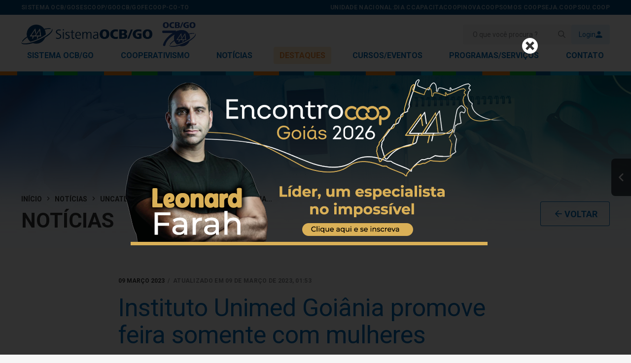

--- FILE ---
content_type: text/css
request_url: https://www.goiascooperativo.coop.br/wp-content/plugins/tabbed-contents/build/tabs/view.css?ver=1.0.4
body_size: 1352
content:
.wp-block-tcb-tabs svg{font-size:30px}.wp-block-tcb-tabs .tabMenu li{overflow:hidden;text-decoration:none;word-wrap:break-word;background:-webkit-linear-gradient(left,#f3fbed,#f1f9eb,#f0f7e9,#e4eedc,#dbeccd);cursor:pointer;position:relative;transition:all .2s ease-in-out}.wp-block-tcb-tabs .tabMenu li i,.wp-block-tcb-tabs .tabMenu li img{margin-bottom:10px}.wp-block-tcb-tabs .tabMenu li .fa-solid.fa-xmark{line-height:15px;margin:0;padding:8px;position:absolute;right:0;top:0}.wp-block-tcb-tabs .tabMenu li .tabLabel{display:inline-block;font-weight:700;margin:0}.wp-block-tcb-tabs .tabMenu li .tabLabel *{font-size:inherit;line-height:inherit;margin:inherit!important}.wp-block-tcb-tabs .wp-block-tcb-tab{color:#333;display:none;padding:25px;word-wrap:break-word}.wp-block-tcb-tabs .wp-block-tcb-tab>*{opacity:0;transform:translateY(20px);transition:opacity .2s,transform .2s}.wp-block-tcb-tabs .wp-block-tcb-tab>:first-child{margin-top:0;transition-delay:.2s}.wp-block-tcb-tabs .wp-block-tcb-tab>:nth-child(2){transition-delay:.3s}.wp-block-tcb-tabs .wp-block-tcb-tab>:nth-child(3){transition-delay:.4s}.wp-block-tcb-tabs .wp-block-tcb-tab>:nth-child(4){transition-delay:.5s}.wp-block-tcb-tabs .wp-block-tcb-tab.active{display:block}.wp-block-tcb-tabs .wp-block-tcb-tab.activeContent>*{opacity:1;transform:translateY(0)}.wp-block-tcb-tabs .tcbTabContent{display:flex}.wp-block-tcb-tabs .tcbTabContent.default{flex-direction:column}.wp-block-tcb-tabs .tcbTabContent.default .tabMenu{display:flex;flex-wrap:wrap;gap:8px;list-style-type:none;margin:16px 0;padding:0}.wp-block-tcb-tabs .tcbTabContent.default .tabMenu li{align-items:center;box-shadow:0 10px 40px 0 rgba(107,125,179,.11);display:flex;flex-direction:column;justify-content:center;padding:15px 10px}.wp-block-tcb-tabs .tcbTabContent.default .tabMenu li.active{background:linear-gradient(90deg,#019447,#10d56d);border-radius:2px;box-shadow:0 4px 8px 0 rgba(0,0,0,.2),0 6px 20px 0 rgba(0,0,0,.19)}.wp-block-tcb-tabs .tcbTabContent.default .tabMenu li.active i{transition:all .4s ease-in-out}.wp-block-tcb-tabs .tcbTabContent.default .tabMenu li .tabLabel{margin-top:5px}.wp-block-tcb-tabs .tcbTabContent.default .tabMenu li .tabLabel.hide{display:none}.wp-block-tcb-tabs .tcbTabContent.default .tabMenu li .tabLabel.show{display:block}.wp-block-tcb-tabs .tcbTabContent.default .tabMenu li .fa-solid.fa-xmark{font-size:20px}.wp-block-tcb-tabs .tcbTabContent.default .tabMenu li .menuIcon i{padding:0 24px}.wp-block-tcb-tabs .tcbTabContent.default .tabMenu li .menuIcon.hide{display:none}.wp-block-tcb-tabs .tcbTabContent.default .tabMenu li .menuIcon.show{display:inline-block}.wp-block-tcb-tabs .tcbTabContent.theme1{background:#fff;border-radius:20px;flex-direction:column;padding:10px}.wp-block-tcb-tabs .tcbTabContent.theme1 .tabMenu{display:flex;flex-wrap:wrap;gap:8px;list-style-type:none;margin:0;padding:0}.wp-block-tcb-tabs .tcbTabContent.theme1 .tabMenu li{align-items:baseline;display:flex;flex-direction:row;gap:10px;justify-content:center;padding:15px 10px;position:relative}.wp-block-tcb-tabs .tcbTabContent.theme1 .tabMenu li .menuIcon{margin-top:0}.wp-block-tcb-tabs .tcbTabContent.theme1 .tabMenu li .fa-solid.fa-xmark{font-size:16px;margin:-7px}.wp-block-tcb-tabs .tcbTabContent.theme1 .tabMenu li .menuIcon.hide{display:none}.wp-block-tcb-tabs .tcbTabContent.theme1 .tabMenu li .menuIcon.show{display:inline-block}.wp-block-tcb-tabs .tcbTabContent.theme1 .tabMenu li .tabLabel{margin-top:-3px}.wp-block-tcb-tabs .tcbTabContent.theme1 .tabMenu li .tabLabel.hide{display:none}.wp-block-tcb-tabs .tcbTabContent.theme1 .tabMenu li .tabLabel.show{display:block}.wp-block-tcb-tabs .tcbTabContent.theme1 .tabMenu li:after{bottom:0;content:"";left:50%;position:absolute;transform:translateX(-50%);transition:width .5s ease-in-out;width:0}.wp-block-tcb-tabs .tcbTabContent.theme1 .tabMenu li.active:after{transform:translateX(-50%);width:100%}.wp-block-tcb-tabs .tcbTabContent.theme2{background:#fff;border-radius:20px;flex-direction:row;padding:10px 15px}.wp-block-tcb-tabs .tcbTabContent.theme2 .tabMenu{margin-top:0;padding:0;text-align:left}.wp-block-tcb-tabs .tcbTabContent.theme2 .tabMenu li{flex-direction:row;margin-right:7px;padding:12px 5px;width:220px}.wp-block-tcb-tabs .tcbTabContent.theme2 .tabMenu li .menuIcon{margin-left:5px;margin-right:9px}.wp-block-tcb-tabs .tcbTabContent.theme2 .tabMenu li .fa-solid.fa-xmark{font-size:16px;margin-right:5px}.wp-block-tcb-tabs .tcbTabContent.theme2 .tabMenu li.active{border-left:4px solid #118b50;transition:.3s ease-in-out}.wp-block-tcb-tabs .tcbTabContent.theme2 .tabMenu li .menuIcon.hide{display:none}.wp-block-tcb-tabs .tcbTabContent.theme2 .tabMenu li .menuIcon.show{display:inline-block}.wp-block-tcb-tabs .tcbTabContent.theme2 .tabMenu li .tabLabel.hide{display:none}.wp-block-tcb-tabs .tcbTabContent.theme2 .tabMenu li .tabLabel.show{display:inline-block}.wp-block-tcb-tabs .tcbTabContent.theme2 .tabContent{border-radius:8px}.wp-block-tcb-tabs .tcbTabContent.theme3{background:#fff;border-radius:20px;flex-direction:column;padding:0}.wp-block-tcb-tabs .tcbTabContent.theme3 .tabMenu{display:flex;flex-wrap:wrap;gap:8px;list-style-type:none;margin:0;padding:0}.wp-block-tcb-tabs .tcbTabContent.theme3 .tabMenu li{margin-bottom:0}.wp-block-tcb-tabs .tcbTabContent.theme3 .tabMenu li .fa-solid.fa-xmark{font-size:16px;margin-bottom:0}.wp-block-tcb-tabs .tcbTabContent.theme3 .tabMenu li .menuIcon i{margin-top:6px;padding:5px 25px}.wp-block-tcb-tabs .tcbTabContent.theme3 .tabMenu li .tabLabel{display:none}.wp-block-tcb-tabs .tcbTabContent.theme4{background:#fff;border:1px solid gray;border-radius:20px;flex-direction:column;padding:10px}.wp-block-tcb-tabs .tcbTabContent.theme4 .tabMenu{display:flex;flex-wrap:wrap;gap:8px;list-style-type:none;margin:0;padding:0}.wp-block-tcb-tabs .tcbTabContent.theme4 .tabMenu li{border-radius:0 48px 0 0;margin-bottom:0}.wp-block-tcb-tabs .tcbTabContent.theme4 .tabMenu li .fa-solid.fa-xmark{font-size:16px;left:0;margin:-3px;position:absolute}.wp-block-tcb-tabs .tcbTabContent.theme4 .tabMenu li .menuIcon i{margin-top:6px;padding:5px 9px}.wp-block-tcb-tabs .tcbTabContent.theme4 .tabMenu li.active{border-radius:0 48px 0 0}.wp-block-tcb-tabs .tcbTabContent.theme4 .tabMenu li .menuIcon.hide{display:none}.wp-block-tcb-tabs .tcbTabContent.theme4 .tabMenu li .menuIcon.show{display:inline-block}.wp-block-tcb-tabs .tcbTabContent.theme4 .tabMenu li .tabLabel.hide{display:none}.wp-block-tcb-tabs .tcbTabContent.theme4 .tabMenu li .tabLabel.show{display:inline-block}.wp-block-tcb-tabs .tcbTabContent.theme5{background:#fff;border-radius:20px;flex-direction:column;padding:0}.wp-block-tcb-tabs .tcbTabContent.theme5 .tabMenu{display:flex;flex-wrap:wrap;gap:8px;list-style-type:none;margin:0;padding:0}.wp-block-tcb-tabs .tcbTabContent.theme5 .tabMenu li .menuIcon{display:none}.wp-block-tcb-tabs .tcbTabContent.theme5 .tabMenu li .fa-solid.fa-xmark{font-size:16px;margin-bottom:0}.wp-block-tcb-tabs .tcbTabContent.theme5 .tabMenu li.active{border-radius:12px 12px 0 0}.wp-block-tcb-tabs .tcbTabContent.theme5 .tabMenu li .menuIcon i{margin-top:6px;padding:5px 9px}.wp-block-tcb-tabs .tcbTabContent.theme5 .tabMenu li .menuIcon.hide{display:none}.wp-block-tcb-tabs .tcbTabContent.theme5 .tabMenu li .menuIcon.show{display:inline-block}.wp-block-tcb-tabs .tcbTabContent.theme5 .tabMenu li .tabLabel.hide{display:none}.wp-block-tcb-tabs .tcbTabContent.theme5 .tabMenu li .tabLabel.show{display:inline-block}.wp-block-tcb-tabs .tcbTabContent.theme5 .tabContent{border-radius:7px}.wp-block-tcb-tabs .tcbTabContent.theme6{background:#fff;border-radius:20px;flex-direction:row;padding:0}.wp-block-tcb-tabs .tcbTabContent.theme6 .tabMenu{flex-wrap:wrap;gap:8px;list-style-type:none;margin:0}.wp-block-tcb-tabs .tcbTabContent.theme6 .tabMenu li{border-radius:12px;margin:10px 0;padding:10px 3px;width:203px}.wp-block-tcb-tabs .tcbTabContent.theme6 .tabMenu li .menuIcon{display:none}.wp-block-tcb-tabs .tcbTabContent.theme6 .tabMenu li .fa-solid.fa-xmark{font-size:16px;margin-bottom:0}.wp-block-tcb-tabs .tcbTabContent.theme6 .tabMenu li .menuIcon i{margin-top:6px;padding:5px 9px}.wp-block-tcb-tabs .tcbTabContent.theme6 .tabMenu li .tabLabel{margin-left:7px}.wp-block-tcb-tabs .tcbTabContent.theme6 .tabMenu li .menuIcon.hide{display:none}.wp-block-tcb-tabs .tcbTabContent.theme6 .tabMenu li .menuIcon.show{display:inline-block}.wp-block-tcb-tabs .tcbTabContent.theme6 .tabMenu li .tabLabel.hide{display:none}.wp-block-tcb-tabs .tcbTabContent.theme6 .tabMenu li .tabLabel.show{display:inline-block}.wp-block-tcb-tabs .tcbTabContent.theme6 .tabContent{border-radius:7px;margin-left:10px;margin-top:10px}.wp-block-tcb-tabs .tcbTabContent.theme7{background:#fff;border-radius:20px;flex-direction:column;padding:0}.wp-block-tcb-tabs .tcbTabContent.theme7 .tabMenu{display:flex;flex-wrap:wrap;gap:8px;list-style-type:none;margin:0}.wp-block-tcb-tabs .tcbTabContent.theme7 .tabMenu li{border-radius:20px;padding:10px 16px}.wp-block-tcb-tabs .tcbTabContent.theme7 .tabMenu li .menuIcon{display:none}.wp-block-tcb-tabs .tcbTabContent.theme7 .tabMenu li .fa-solid.fa-xmark{font-size:16px;margin-bottom:0}.wp-block-tcb-tabs .tcbTabContent.theme7 .tabMenu li .menuIcon i{margin-top:6px;padding:5px 6px}.wp-block-tcb-tabs .tcbTabContent.theme7 .tabMenu li .tabLabel{margin-right:5px;margin-top:5px}.wp-block-tcb-tabs .tcbTabContent.theme7 .tabMenu li .menuIcon.hide{display:none}.wp-block-tcb-tabs .tcbTabContent.theme7 .tabMenu li .menuIcon.show{display:inline-block}.wp-block-tcb-tabs .tcbTabContent.theme7 .tabMenu li .tabLabel.hide{display:none}.wp-block-tcb-tabs .tcbTabContent.theme7 .tabMenu li .tabLabel.show{display:inline-block}.wp-block-tcb-tabs .tcbTabContent.theme7 .tabContent{border-radius:7px}@media(max-width:576px){.wp-block-tcb-tabs .tcbTabContent .tabMenu li{flex-grow:1}.wp-block-tcb-tabs .tabMenu{display:flex;flex-direction:column;flex-wrap:wrap;gap:8px;list-style-type:none;margin:0;padding:0}}@media(min-width:768px){.wp-block-tcb-tabs .tcbTabContent .tabMenu li{padding:15px 8px}}


--- FILE ---
content_type: text/css
request_url: https://www.goiascooperativo.coop.br/wp-content/plugins/gallery-styles/build/style-index.css?ver=1744373974
body_size: 655
content:
.wp-block-gallery.has-nested-images .wp-block-image a figcaption,.wp-block-gallery.has-nested-images .wp-block-image figcaption{visibility:var(--disable-caption,"")}.is-style-default.wp-block-gallery.has-nested-images .wp-block-image,.is-style-default.wp-block-gallery.has-nested-images .wp-block-image a{background:var(--foreground,hsla(0,0%,100%,0));transition:background .35s;z-index:99}.is-style-default.wp-block-gallery.has-nested-images .wp-block-image a img,.is-style-default.wp-block-gallery.has-nested-images .wp-block-image img{mix-blend-mode:var(--blend-mode,"multiply")}.is-style-default.wp-block-gallery.has-nested-images .wp-block-image a:hover,.is-style-default.wp-block-gallery.has-nested-images .wp-block-image:hover{background:var(--background,hsla(0,0%,100%,0))}.is-style-default.wp-block-gallery.has-nested-images .wp-block-image a figcaption,.is-style-default.wp-block-gallery.has-nested-images .wp-block-image figcaption{color:var(--line-color,hsla(0,0%,100%,.996));font-size:var(--font-size,"1.75rem");mix-blend-mode:var(--text-blend-mode,"normal");z-index:99}.is-style-animate-inside-lines.wp-block-gallery.has-nested-images .wp-block-image{background:var(--foreground,hsla(0,0%,100%,0));transition:background .35s;z-index:99}.is-style-animate-inside-lines.wp-block-gallery.has-nested-images .wp-block-image img{mix-blend-mode:var(--blend-mode,"multiply")}.is-style-animate-inside-lines.wp-block-gallery.has-nested-images .wp-block-image:hover{background:var(--background,hsla(0,0%,100%,0))}.is-style-animate-inside-lines.wp-block-gallery.has-nested-images .wp-block-image:after,.is-style-animate-inside-lines.wp-block-gallery.has-nested-images .wp-block-image:before{bottom:15px;box-shadow:unset;content:"";left:15px;mix-blend-mode:var(--text-blend-mode,"normal");opacity:0;position:absolute;right:15px;top:15px;transition:transform .45s;z-index:1}.is-style-animate-inside-lines.wp-block-gallery.has-nested-images .wp-block-image:before{border-bottom:1px solid var(--line-color,hsla(0,0%,100%,.996));border-top:1px solid var(--line-color,hsla(0,0%,100%,.996));transform:scaleX(0)}.is-style-animate-inside-lines.wp-block-gallery.has-nested-images .wp-block-image:after{border-left:1px solid var(--line-color,hsla(0,0%,100%,.996));border-right:1px solid var(--line-color,hsla(0,0%,100%,.996));transform:scaleY(0)}.is-style-animate-inside-lines.wp-block-gallery.has-nested-images .wp-block-image:hover a{background:var(--background,hsla(0,0%,100%,0))}.is-style-animate-inside-lines.wp-block-gallery.has-nested-images .wp-block-image a:after,.is-style-animate-inside-lines.wp-block-gallery.has-nested-images .wp-block-image a:before,.is-style-animate-inside-lines.wp-block-gallery.has-nested-images .wp-block-image div:after,.is-style-animate-inside-lines.wp-block-gallery.has-nested-images .wp-block-image div:before{bottom:15px;box-shadow:unset;content:"";left:15px;mix-blend-mode:var(--text-blend-mode,"normal");opacity:0;position:absolute;right:15px;top:15px;transition:transform .45s;z-index:1}.is-style-animate-inside-lines.wp-block-gallery.has-nested-images .wp-block-image a:before,.is-style-animate-inside-lines.wp-block-gallery.has-nested-images .wp-block-image div:before{border-bottom:1px solid var(--line-color,hsla(0,0%,100%,.996));border-top:1px solid var(--line-color,hsla(0,0%,100%,.996));transform:scaleX(0)}.is-style-animate-inside-lines.wp-block-gallery.has-nested-images .wp-block-image a:after,.is-style-animate-inside-lines.wp-block-gallery.has-nested-images .wp-block-image div:after{border-left:1px solid var(--line-color,hsla(0,0%,100%,.996));border-right:1px solid var(--line-color,hsla(0,0%,100%,.996));transform:scaleY(0)}.is-style-animate-inside-lines.wp-block-gallery.has-nested-images .wp-block-image:hover a:after,.is-style-animate-inside-lines.wp-block-gallery.has-nested-images .wp-block-image:hover a:before,.is-style-animate-inside-lines.wp-block-gallery.has-nested-images .wp-block-image:hover div:after,.is-style-animate-inside-lines.wp-block-gallery.has-nested-images .wp-block-image:hover div:before,.is-style-animate-inside-lines.wp-block-gallery.has-nested-images .wp-block-image:hover:after,.is-style-animate-inside-lines.wp-block-gallery.has-nested-images .wp-block-image:hover:before{opacity:1;transform:scale(1)}.is-style-animate-inside-lines.wp-block-gallery.has-nested-images .wp-block-image:hover a,.is-style-animate-inside-lines.wp-block-gallery.has-nested-images .wp-block-image:hover figcaption{z-index:99}.is-style-animate-inside-lines.wp-block-gallery.has-nested-images .wp-block-image:hover figcaption{transform:translateZ(0)}.is-style-animate-inside-lines.wp-block-gallery.has-nested-images .wp-block-image figcaption{background:unset;bottom:unset;color:var(--line-color,hsla(0,0%,100%,.996));font-size:var(--font-size,"1.75rem");line-height:1;margin-top:0;max-height:unset;mix-blend-mode:var(--text-blend-mode,"normal");overflow-y:hidden;transform:translate3d(0,-20px,0);transition:transform .35s}.is-style-cross.wp-block-gallery.has-nested-images .wp-block-image{background:var(--foreground,hsla(0,0%,100%,0));overflow:hidden;transition:background .35s;z-index:99}.is-style-cross.wp-block-gallery.has-nested-images .wp-block-image:after,.is-style-cross.wp-block-gallery.has-nested-images .wp-block-image:before{background:var(--line-color,hsla(0,0%,100%,.996));content:"";height:1px;left:50%;mix-blend-mode:var(--text-blend-mode,"normal");position:absolute;top:50%;transform:translate3d(-50%,-50%,0);transition:transform .35s;width:80%;z-index:1}.is-style-cross.wp-block-gallery.has-nested-images .wp-block-image img{mix-blend-mode:var(--blend-mode,"multiply");transform:scale(1.15);transition:opacity .35s,transform .35s}.is-style-cross.wp-block-gallery.has-nested-images .wp-block-image:hover{background:var(--background,hsla(0,0%,100%,0))}.is-style-cross.wp-block-gallery.has-nested-images .wp-block-image:hover:before{transform:translate3d(-50%,-50%,0) rotate(45deg)}.is-style-cross.wp-block-gallery.has-nested-images .wp-block-image:hover:after{transform:translate3d(-50%,-50%,0) rotate(-45deg)}.is-style-cross.wp-block-gallery.has-nested-images .wp-block-image:hover img{transform:scale(1)}.is-style-cross.wp-block-gallery.has-nested-images .wp-block-image figcaption{background:unset;bottom:unset;color:var(--line-color,hsla(0,0%,100%,.996));font-size:var(--font-size,"1.75rem");line-height:1;margin-top:0;max-height:unset;mix-blend-mode:var(--text-blend-mode,"normal");overflow-y:hidden;transform:translate3d(0,-50px,0);transition:transform .35s}.is-style-cross.wp-block-gallery.has-nested-images .wp-block-image:hover figcaption{transform:translate3d(0,-30px,0)}
